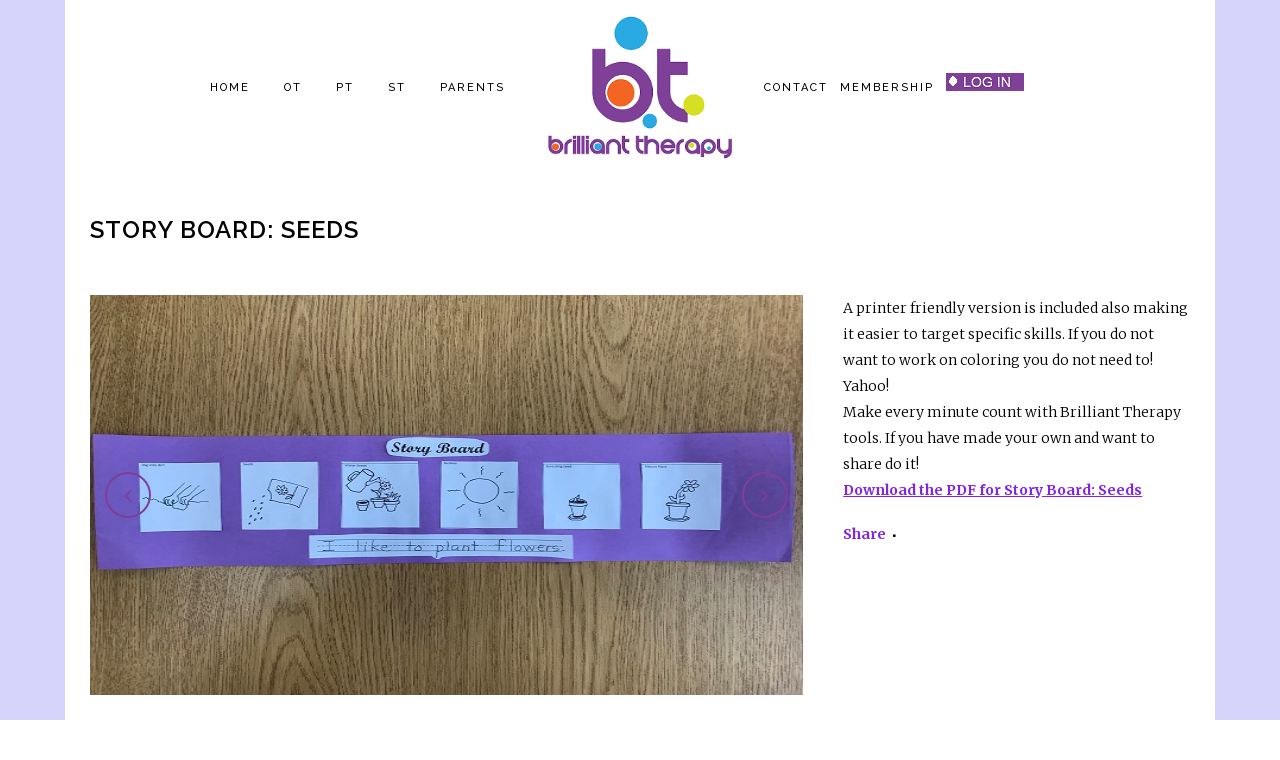

--- FILE ---
content_type: text/html; charset=UTF-8
request_url: https://brillianttherapy.com/goal/story-board-seeds-2/
body_size: 6034
content:

<!DOCTYPE html>
<html lang="en-US">
<head>
	<meta charset="UTF-8" />
	
	<title>Brilliant Therapy |   Story Board: Seeds</title>

	
			
						<meta name="viewport" content="width=device-width,initial-scale=1,user-scalable=no">
		
	<link rel="profile" href="https://gmpg.org/xfn/11" />
	<link rel="pingback" href="https://brillianttherapy.com/xmlrpc.php" />
	<link rel="shortcut icon" type="image/x-icon" href="https://demo.qodeinteractive.com/bridge32/wp-content/themes/bridge/img/favicon.ico">
	<link rel="apple-touch-icon" href="https://demo.qodeinteractive.com/bridge32/wp-content/themes/bridge/img/favicon.ico"/>
	<link href='//fonts.googleapis.com/css?family=Raleway:100,200,300,400,500,600,700,800,900,300italic,400italic|Raleway:100,200,300,400,500,600,700,800,900,300italic,400italic|Merriweather:100,200,300,400,500,600,700,800,900,300italic,400italic&subset=latin,latin-ext' rel='stylesheet' type='text/css'>
<meta name='robots' content='max-image-preview:large' />
<link rel='dns-prefetch' href='//maps.googleapis.com' />
<link rel='dns-prefetch' href='//fonts.googleapis.com' />
<link rel='dns-prefetch' href='//s.w.org' />
<link rel="alternate" type="application/rss+xml" title="Brilliant Therapy &raquo; Feed" href="https://brillianttherapy.com/feed/" />
<link rel="alternate" type="application/rss+xml" title="Brilliant Therapy &raquo; Comments Feed" href="https://brillianttherapy.com/comments/feed/" />
<link rel="alternate" type="application/rss+xml" title="Brilliant Therapy &raquo; Story Board: Seeds Comments Feed" href="https://brillianttherapy.com/goal/story-board-seeds-2/feed/" />
		<script type="text/javascript">
			window._wpemojiSettings = {"baseUrl":"https:\/\/s.w.org\/images\/core\/emoji\/13.1.0\/72x72\/","ext":".png","svgUrl":"https:\/\/s.w.org\/images\/core\/emoji\/13.1.0\/svg\/","svgExt":".svg","source":{"concatemoji":"https:\/\/brillianttherapy.com\/wp-includes\/js\/wp-emoji-release.min.js?ver=5.8.12"}};
			!function(e,a,t){var n,r,o,i=a.createElement("canvas"),p=i.getContext&&i.getContext("2d");function s(e,t){var a=String.fromCharCode;p.clearRect(0,0,i.width,i.height),p.fillText(a.apply(this,e),0,0);e=i.toDataURL();return p.clearRect(0,0,i.width,i.height),p.fillText(a.apply(this,t),0,0),e===i.toDataURL()}function c(e){var t=a.createElement("script");t.src=e,t.defer=t.type="text/javascript",a.getElementsByTagName("head")[0].appendChild(t)}for(o=Array("flag","emoji"),t.supports={everything:!0,everythingExceptFlag:!0},r=0;r<o.length;r++)t.supports[o[r]]=function(e){if(!p||!p.fillText)return!1;switch(p.textBaseline="top",p.font="600 32px Arial",e){case"flag":return s([127987,65039,8205,9895,65039],[127987,65039,8203,9895,65039])?!1:!s([55356,56826,55356,56819],[55356,56826,8203,55356,56819])&&!s([55356,57332,56128,56423,56128,56418,56128,56421,56128,56430,56128,56423,56128,56447],[55356,57332,8203,56128,56423,8203,56128,56418,8203,56128,56421,8203,56128,56430,8203,56128,56423,8203,56128,56447]);case"emoji":return!s([10084,65039,8205,55357,56613],[10084,65039,8203,55357,56613])}return!1}(o[r]),t.supports.everything=t.supports.everything&&t.supports[o[r]],"flag"!==o[r]&&(t.supports.everythingExceptFlag=t.supports.everythingExceptFlag&&t.supports[o[r]]);t.supports.everythingExceptFlag=t.supports.everythingExceptFlag&&!t.supports.flag,t.DOMReady=!1,t.readyCallback=function(){t.DOMReady=!0},t.supports.everything||(n=function(){t.readyCallback()},a.addEventListener?(a.addEventListener("DOMContentLoaded",n,!1),e.addEventListener("load",n,!1)):(e.attachEvent("onload",n),a.attachEvent("onreadystatechange",function(){"complete"===a.readyState&&t.readyCallback()})),(n=t.source||{}).concatemoji?c(n.concatemoji):n.wpemoji&&n.twemoji&&(c(n.twemoji),c(n.wpemoji)))}(window,document,window._wpemojiSettings);
		</script>
		<style type="text/css">
img.wp-smiley,
img.emoji {
	display: inline !important;
	border: none !important;
	box-shadow: none !important;
	height: 1em !important;
	width: 1em !important;
	margin: 0 .07em !important;
	vertical-align: -0.1em !important;
	background: none !important;
	padding: 0 !important;
}
</style>
	<link rel='stylesheet' id='layerslider-css'  href='https://brillianttherapy.com/wp-content/plugins/LayerSlider/static/layerslider/css/layerslider.css?ver=6.8.4' type='text/css' media='all' />
<link rel='stylesheet' id='ls-google-fonts-css'  href='https://fonts.googleapis.com/css?family=Lato:100,300,regular,700,900%7COpen+Sans:300%7CIndie+Flower:regular%7COswald:300,regular,700&#038;subset=latin%2Clatin-ext' type='text/css' media='all' />
<link rel='stylesheet' id='wp-block-library-css'  href='https://brillianttherapy.com/wp-includes/css/dist/block-library/style.min.css?ver=5.8.12' type='text/css' media='all' />
<link rel='stylesheet' id='if-menu-site-css-css'  href='https://brillianttherapy.com/wp-content/plugins/if-menu/assets/if-menu-site.css?ver=5.8.12' type='text/css' media='all' />
<link rel='stylesheet' id='default_style-css'  href='https://brillianttherapy.com/wp-content/themes/bridge/style.css?ver=5.8.12' type='text/css' media='all' />
<link rel='stylesheet' id='qode_font_awesome-css'  href='https://brillianttherapy.com/wp-content/themes/bridge/css/font-awesome/css/font-awesome.min.css?ver=5.8.12' type='text/css' media='all' />
<link rel='stylesheet' id='qode_font_elegant-css'  href='https://brillianttherapy.com/wp-content/themes/bridge/css/elegant-icons/style.min.css?ver=5.8.12' type='text/css' media='all' />
<link rel='stylesheet' id='qode_linea_icons-css'  href='https://brillianttherapy.com/wp-content/themes/bridge/css/linea-icons/style.css?ver=5.8.12' type='text/css' media='all' />
<link rel='stylesheet' id='stylesheet-css'  href='https://brillianttherapy.com/wp-content/themes/bridge/css/stylesheet.min.css?ver=5.8.12' type='text/css' media='all' />
<link rel='stylesheet' id='qode_print-css'  href='https://brillianttherapy.com/wp-content/themes/bridge/css/print.css?ver=5.8.12' type='text/css' media='all' />
<link rel='stylesheet' id='mac_stylesheet-css'  href='https://brillianttherapy.com/wp-content/themes/bridge/css/mac_stylesheet.css?ver=5.8.12' type='text/css' media='all' />
<link rel='stylesheet' id='webkit-css'  href='https://brillianttherapy.com/wp-content/themes/bridge/css/webkit_stylesheet.css?ver=5.8.12' type='text/css' media='all' />
<link rel='stylesheet' id='style_dynamic-css'  href='https://brillianttherapy.com/wp-content/themes/bridge/css/style_dynamic.css?ver=1634962131' type='text/css' media='all' />
<link rel='stylesheet' id='responsive-css'  href='https://brillianttherapy.com/wp-content/themes/bridge/css/responsive.min.css?ver=5.8.12' type='text/css' media='all' />
<link rel='stylesheet' id='style_dynamic_responsive-css'  href='https://brillianttherapy.com/wp-content/themes/bridge/css/style_dynamic_responsive.css?ver=1634962131' type='text/css' media='all' />
<link rel='stylesheet' id='js_composer_front-css'  href='https://brillianttherapy.com/wp-content/plugins/js_composer/assets/css/js_composer.min.css?ver=5.0.1' type='text/css' media='all' />
<link rel='stylesheet' id='custom_css-css'  href='https://brillianttherapy.com/wp-content/themes/bridge/css/custom_css.css?ver=1634962131' type='text/css' media='all' />
<script type='text/javascript' id='layerslider-greensock-js-extra'>
/* <![CDATA[ */
var LS_Meta = {"v":"6.8.4"};
/* ]]> */
</script>
<script type='text/javascript' src='https://brillianttherapy.com/wp-content/plugins/LayerSlider/static/layerslider/js/greensock.js?ver=1.19.0' id='layerslider-greensock-js'></script>
<script type='text/javascript' src='https://brillianttherapy.com/wp-includes/js/jquery/jquery.min.js?ver=3.6.0' id='jquery-core-js'></script>
<script type='text/javascript' src='https://brillianttherapy.com/wp-includes/js/jquery/jquery-migrate.min.js?ver=3.3.2' id='jquery-migrate-js'></script>
<script type='text/javascript' src='https://brillianttherapy.com/wp-content/plugins/LayerSlider/static/layerslider/js/layerslider.kreaturamedia.jquery.js?ver=6.8.4' id='layerslider-js'></script>
<script type='text/javascript' src='https://brillianttherapy.com/wp-content/plugins/LayerSlider/static/layerslider/js/layerslider.transitions.js?ver=6.8.4' id='layerslider-transitions-js'></script>
<meta name="generator" content="Powered by LayerSlider 6.8.4 - Multi-Purpose, Responsive, Parallax, Mobile-Friendly Slider Plugin for WordPress." />
<!-- LayerSlider updates and docs at: https://layerslider.kreaturamedia.com -->
<link rel="https://api.w.org/" href="https://brillianttherapy.com/wp-json/" /><link rel="EditURI" type="application/rsd+xml" title="RSD" href="https://brillianttherapy.com/xmlrpc.php?rsd" />
<link rel="wlwmanifest" type="application/wlwmanifest+xml" href="https://brillianttherapy.com/wp-includes/wlwmanifest.xml" /> 
<meta name="generator" content="WordPress 5.8.12" />
<link rel="canonical" href="https://brillianttherapy.com/goal/story-board-seeds-2/" />
<link rel='shortlink' href='https://brillianttherapy.com/?p=66899' />
<link rel="alternate" type="application/json+oembed" href="https://brillianttherapy.com/wp-json/oembed/1.0/embed?url=https%3A%2F%2Fbrillianttherapy.com%2Fgoal%2Fstory-board-seeds-2%2F" />
<link rel="alternate" type="text/xml+oembed" href="https://brillianttherapy.com/wp-json/oembed/1.0/embed?url=https%3A%2F%2Fbrillianttherapy.com%2Fgoal%2Fstory-board-seeds-2%2F&#038;format=xml" />
<script type="text/javascript">
  window.MemberfulOptions = {
    site: "https:\/\/brilliant.memberful.com",
    memberSignedIn: false  };

  (function() {
    var s = document.createElement('script');
    s.type = 'text/javascript';
    s.async = true;
    s.src = 'https://d35xxde4fgg0cx.cloudfront.net/assets/embedded.js';

    setup = function() { window.MemberfulEmbedded.setup(); };

    s.addEventListener("load", setup, false);

    ( document.getElementsByTagName('head')[0] || document.getElementsByTagName('body')[0] ).appendChild( s );
  })();
</script>
<meta name="generator" content="Powered by Visual Composer - drag and drop page builder for WordPress."/>
<!--[if lte IE 9]><link rel="stylesheet" type="text/css" href="https://brillianttherapy.com/wp-content/plugins/js_composer/assets/css/vc_lte_ie9.min.css" media="screen"><![endif]--><noscript><style type="text/css"> .wpb_animate_when_almost_visible { opacity: 1; }</style></noscript></head>

<body data-rsssl=1 class="portfolio_page-template-default single single-portfolio_page postid-66899  boxed qode-theme-ver-10.1 wpb-js-composer js-comp-ver-5.0.1 vc_responsive" itemscope itemtype="http://schema.org/WebPage">

						<div class="wrapper">
	<div class="wrapper_inner">
	<!-- Google Analytics start -->
		<!-- Google Analytics end -->

	


<header class=" scroll_header_top_area  stick_with_left_right_menu scrolled_not_transparent page_header">
    <div class="header_inner clearfix">

		<div class="header_top_bottom_holder">
		<div class="header_bottom clearfix" style='' >
		    				<div class="container">
					<div class="container_inner clearfix">
                    			                                    <nav class="main_menu drop_down left_side">
                        <ul id="menu-left_menu" class=""><li id="nav-menu-item-15560" class="menu-item menu-item-type-post_type menu-item-object-page menu-item-home  narrow"><a href="https://brillianttherapy.com/" class=""><i class="menu_icon blank fa"></i><span>HOME</span><span class="plus"></span></a></li>
<li id="nav-menu-item-15973" class="menu-item menu-item-type-post_type menu-item-object-page  narrow"><a href="https://brillianttherapy.com/occupational-therapy/" class=""><i class="menu_icon blank fa"></i><span>OT</span><span class="plus"></span></a></li>
<li id="nav-menu-item-15972" class="menu-item menu-item-type-post_type menu-item-object-page  narrow"><a href="https://brillianttherapy.com/physical-therapy/" class=""><i class="menu_icon blank fa"></i><span>PT</span><span class="plus"></span></a></li>
<li id="nav-menu-item-15971" class="menu-item menu-item-type-post_type menu-item-object-page  narrow"><a href="https://brillianttherapy.com/speech-therapy/" class=""><i class="menu_icon blank fa"></i><span>ST</span><span class="plus"></span></a></li>
<li id="nav-menu-item-70257" class="menu-item menu-item-type-post_type menu-item-object-page  narrow"><a href="https://brillianttherapy.com/parents/" class=""><i class="menu_icon blank fa"></i><span>PARENTS</span><span class="plus"></span></a></li>
</ul>                    </nav>
                					<div class="header_inner_left">
                        													<div class="mobile_menu_button">
                                <span>
                                    <i class="qode_icon_font_awesome fa fa-bars " ></i>                                </span>
                            </div>
												<div class="logo_wrapper">
                            							<div class="q_logo">
								<a itemprop="url" href="https://brillianttherapy.com/">
									<img itemprop="image" class="normal" src="https://brillianttherapy.com/wp-content/uploads/2019/11/logo_brillianttherapy.png" alt="Logo"/>
									<img itemprop="image" class="light" src="https://demo.qodeinteractive.com/bridge32/wp-content/uploads/2014/05/logo_urban.png" alt="Logo"/>
									<img itemprop="image" class="dark" src="https://brillianttherapy.com/wp-content/uploads/2019/11/logo_brillianttherapy.png" alt="Logo"/>
									<img itemprop="image" class="sticky" src="https://brillianttherapy.com/wp-content/uploads/2017/09/logo-2.jpg" alt="Logo"/>
									<img itemprop="image" class="mobile" src="https://brillianttherapy.com/wp-content/uploads/2019/11/logo_brillianttherapy.png" alt="Logo"/>
																	</a>
							</div>
                            						</div>
                                                					</div>
                                            <nav class="main_menu drop_down right_side">
                            <ul id="menu-right_menu" class=""><li id="nav-menu-item-15565" class="menu-item menu-item-type-post_type menu-item-object-page  narrow"><a href="https://brillianttherapy.com/contact/" class=""><i class="menu_icon blank fa"></i><span>CONTACT</span><span class="plus"></span></a></li>
<li id="nav-menu-item-70252" class="menu-item menu-item-type-post_type menu-item-object-page  narrow"><a href="https://brillianttherapy.com/membership/" class=""><i class="menu_icon blank fa"></i><span>MEMBERSHIP</span><span class="plus"></span></a></li>
<li id="nav-menu-item-70354" class="menu-item menu-item-type-custom menu-item-object-custom  narrow"><a href="https://brillianttherapy.com/?memberful_endpoint=auth" class=""><i class="menu_icon blank fa"></i><span><img src="https://brillianttherapy.com/wp-content/uploads/2020/10/button_login2.png"></span><span class="plus"></span></a></li>
</ul>                        </nav>
                    										<nav class="mobile_menu">
                        <ul><li id="mobile-menu-item-15560" class="menu-item menu-item-type-post_type menu-item-object-page menu-item-home "><a href="https://brillianttherapy.com/" class=""><span>HOME</span></a><span class="mobile_arrow"><i class="fa fa-angle-right"></i><i class="fa fa-angle-down"></i></span></li>
<li id="mobile-menu-item-15973" class="menu-item menu-item-type-post_type menu-item-object-page "><a href="https://brillianttherapy.com/occupational-therapy/" class=""><span>OT</span></a><span class="mobile_arrow"><i class="fa fa-angle-right"></i><i class="fa fa-angle-down"></i></span></li>
<li id="mobile-menu-item-15972" class="menu-item menu-item-type-post_type menu-item-object-page "><a href="https://brillianttherapy.com/physical-therapy/" class=""><span>PT</span></a><span class="mobile_arrow"><i class="fa fa-angle-right"></i><i class="fa fa-angle-down"></i></span></li>
<li id="mobile-menu-item-15971" class="menu-item menu-item-type-post_type menu-item-object-page "><a href="https://brillianttherapy.com/speech-therapy/" class=""><span>ST</span></a><span class="mobile_arrow"><i class="fa fa-angle-right"></i><i class="fa fa-angle-down"></i></span></li>
<li id="mobile-menu-item-70257" class="menu-item menu-item-type-post_type menu-item-object-page "><a href="https://brillianttherapy.com/parents/" class=""><span>PARENTS</span></a><span class="mobile_arrow"><i class="fa fa-angle-right"></i><i class="fa fa-angle-down"></i></span></li>
<li id="mobile-menu-item-15565" class="menu-item menu-item-type-post_type menu-item-object-page "><a href="https://brillianttherapy.com/contact/" class=""><span>CONTACT</span></a><span class="mobile_arrow"><i class="fa fa-angle-right"></i><i class="fa fa-angle-down"></i></span></li>
<li id="mobile-menu-item-70252" class="menu-item menu-item-type-post_type menu-item-object-page "><a href="https://brillianttherapy.com/membership/" class=""><span>MEMBERSHIP</span></a><span class="mobile_arrow"><i class="fa fa-angle-right"></i><i class="fa fa-angle-down"></i></span></li>
<li id="mobile-menu-item-70354" class="menu-item menu-item-type-custom menu-item-object-custom "><a href="https://brillianttherapy.com/?memberful_endpoint=auth" class=""><span><img src="https://brillianttherapy.com/wp-content/uploads/2020/10/button_login2.png"></span></a><span class="mobile_arrow"><i class="fa fa-angle-right"></i><i class="fa fa-angle-down"></i></span></li>
</ul>					</nav>
			                    					</div>
				</div>
				</div>
	</div>
	</div>

</header>
		

    		<a id='back_to_top' href='#'>
			<span class="fa-stack">
				<i class="fa fa-arrow-up" style=""></i>
			</span>
		</a>
	    	
    
		
	
    
<div class="content content_top_margin_none">
						<div class="content_inner  ">
														<div class="title_outer title_without_animation"    data-height="110">
		<div class="title title_size_medium  position_left  has_background" style="background-image:url(https://localhost/wp_bt/wp-content/uploads/2017/08/trans_img.png);height:110px;">
			<div class="image not_responsive"><img itemprop="image" src="https://localhost/wp_bt/wp-content/uploads/2017/08/trans_img.png" alt="&nbsp;" /> </div>
										<div class="title_holder"  style="padding-top:0;height:110px;">
					<div class="container">
						<div class="container_inner clearfix">
								<div class="title_subtitle_holder" >
                                                                									<div class="title_subtitle_holder_inner">
																										<h1 ><span>Story Board: Seeds</span></h1>
																	
																																			</div>
								                                                            </div>
						</div>
					</div>
				</div>
								</div>
			</div>
										<div class="container">
                    					<div class="container_inner default_template_holder clearfix" >
													
		<div class="portfolio_single portfolio_template_1">
				<div class="two_columns_66_33 clearfix portfolio_container">
				<div class="column1">
					<div class="column_inner">
						<div class="flexslider">
							<ul class="slides">
																
                                <li class="slide" data-thumb="https://brillianttherapy.com/wp-content/uploads/2019/10/SBS-FI.jpg">
									<img itemprop="image" src="https://brillianttherapy.com/wp-content/uploads/2019/10/SBS-FI.jpg" alt=""  />
								</li>
								
															</ul>
						</div>
					</div>
				</div>
				<div class="column2">
					<div class="column_inner">
						<div class="portfolio_detail">
																																			<div class="info portfolio_content">
																<p>A printer friendly version is included also making it easier to target specific skills. If you do not want to work on coloring you do not need to! Yahoo!<br />
Make every minute count with Brilliant Therapy tools. If you have made your own and want to share do it!</p>
<p><a href="https://brillianttherapy.com/wp-content/uploads/2019/10/f-222-3-15359409_KXC2vKcu_scan0491.pdf">Download the PDF for Story Board: Seeds</a></p>
							</div>
							<div class="portfolio_social_holder">
								<div class="portfolio_share qode_share"><div class="social_share_holder"><a href="javascript:void(0)" target="_self"><span class="social_share_title">Share</span></a><div class="social_share_dropdown"><div class="inner_arrow"></div><ul><li class="facebook_share"><a href="javascript:void(0)" onclick="window.open('http://www.facebook.com/sharer.php?s=100&amp;p[title]=Story+Board%3A+Seeds&amp;p[url]=https%3A%2F%2Fbrillianttherapy.com%2Fgoal%2Fstory-board-seeds-2%2F&amp;p[images][0]=https://brillianttherapy.com/wp-content/uploads/2019/10/SBS-FI.jpg&amp;p[summary]=A+printer+friendly+version+is+included+also+making+it+easier+to+target+specific+skills.+If+you+do+not+want+to+work+on+coloring+you+do+not+need+to%21+Yahoo%21+Make+every+minute+count+with+Brilliant+Therapy+tools.+If+you+have+made+your+own+and+want...', 'sharer', 'toolbar=0,status=0,width=620,height=280');"><i class="fa fa-facebook"></i></a></li><li class="twitter_share"><a href="#" onclick="popUp=window.open('http://twitter.com/home?status=A+printer+friendly+version+is+included+also+making+it+easier+to+target+specific+skills.+If+you+do+not+want+to+work+on+https://brillianttherapy.com/goal/story-board-seeds-2/', 'popupwindow', 'scrollbars=yes,width=800,height=400');popUp.focus();return false;"><i class="fa fa-twitter"></i></a></li><li  class="google_share"><a href="#" onclick="popUp=window.open('https://plus.google.com/share?url=https%3A%2F%2Fbrillianttherapy.com%2Fgoal%2Fstory-board-seeds-2%2F', 'popupwindow', 'scrollbars=yes,width=800,height=400');popUp.focus();return false"><i class="fa fa-google-plus"></i></a></li></ul></div></div></div>																	<span class="dots"><i class="fa fa-square"></i></span>
									<div class="portfolio_like"></div>
															</div>
						</div>
					</div>
				</div>
			</div>
            <div class="portfolio_navigation ">
    <div class="portfolio_prev">
            </div>
        <div class="portfolio_next">
            </div>
</div>
				</div>
												                        						
	<div class="portfolio_comments_holder">
		<div class="comment_holder clearfix" id="comments">
<div class="comment_number"><div class="comment_number_inner"><h5>No Comments</h5></div></div>
<div class="comments">
</div></div>
 <div class="comment_pager">
	<p></p>
 </div>
 <div class="comment_form">
		<div id="respond" class="comment-respond">
		<h3 id="reply-title" class="comment-reply-title"><h5>Post A Comment</h5> <small><a rel="nofollow" id="cancel-comment-reply-link" href="/goal/story-board-seeds-2/#respond" style="display:none;">Cancel Reply</a></small></h3><p class="must-log-in">You must be <a href="https://brillianttherapy.com/wp-login.php?redirect_to=https%3A%2F%2Fbrillianttherapy.com%2Fgoal%2Fstory-board-seeds-2%2F">logged in</a> to post a comment.</p>	</div><!-- #respond -->
	</div>
						
								
							


	</div>
					</div>
                    				</div>
										<div class="content_bottom" >
					</div>
				
	</div>
</div>



	<footer >
		<div class="footer_inner clearfix">
							<div class="footer_bottom_holder">
                									<div class="footer_bottom">
							<div class="textwidget"><div class="separator  transparent center  " style="margin-top: 40px;margin-bottom: 0px;"></div>


Copyright 2021. Brilliant Therapy | Jacqui Fox.  All rights reserved.  <a href="https://brillianttherapy.com/terms-of-services/">Terms of Service</a>  | <a href="https://brillianttherapy.com/privacy-policy/">Privacy Policy</a> 

<div class="separator  transparent center  " style="margin-top: 40px;margin-bottom: 0px;"></div>
</div>
					</div>
								</div>
				</div>
	</footer>
		
</div>
</div>
<script type='text/javascript' id='qode-like-js-extra'>
/* <![CDATA[ */
var qodeLike = {"ajaxurl":"https:\/\/brillianttherapy.com\/wp-admin\/admin-ajax.php"};
/* ]]> */
</script>
<script type='text/javascript' src='https://brillianttherapy.com/wp-content/themes/bridge/js/qode-like.min.js?ver=5.8.12' id='qode-like-js'></script>
<script type='text/javascript' src='https://brillianttherapy.com/wp-content/themes/bridge/js/plugins.js?ver=5.8.12' id='plugins-js'></script>
<script type='text/javascript' src='https://brillianttherapy.com/wp-content/themes/bridge/js/jquery.carouFredSel-6.2.1.min.js?ver=5.8.12' id='carouFredSel-js'></script>
<script type='text/javascript' src='https://brillianttherapy.com/wp-content/themes/bridge/js/lemmon-slider.min.js?ver=5.8.12' id='lemmonSlider-js'></script>
<script type='text/javascript' src='https://brillianttherapy.com/wp-content/themes/bridge/js/jquery.fullPage.min.js?ver=5.8.12' id='one_page_scroll-js'></script>
<script type='text/javascript' src='https://brillianttherapy.com/wp-content/themes/bridge/js/jquery.mousewheel.min.js?ver=5.8.12' id='mousewheel-js'></script>
<script type='text/javascript' src='https://brillianttherapy.com/wp-content/themes/bridge/js/jquery.touchSwipe.min.js?ver=5.8.12' id='touchSwipe-js'></script>
<script type='text/javascript' src='https://brillianttherapy.com/wp-content/plugins/js_composer/assets/lib/bower/isotope/dist/isotope.pkgd.min.js?ver=5.0.1' id='isotope-js'></script>
<script type='text/javascript' src='https://brillianttherapy.com/wp-content/themes/bridge/js/jquery.stretch.js?ver=5.8.12' id='stretch-js'></script>
<script type='text/javascript' src='https://maps.googleapis.com/maps/api/js?key=AIzaSyAeLFlxHCQhpxWBIJFayRB47RviHDBidN8&#038;ver=5.8.12' id='google_map_api-js'></script>
<script type='text/javascript' src='https://brillianttherapy.com/wp-content/themes/bridge/js/default_dynamic.js?ver=1634962131' id='default_dynamic-js'></script>
<script type='text/javascript' src='https://brillianttherapy.com/wp-content/themes/bridge/js/default.min.js?ver=5.8.12' id='default-js'></script>
<script type='text/javascript' src='https://brillianttherapy.com/wp-content/themes/bridge/js/custom_js.js?ver=1634962131' id='custom_js-js'></script>
<script type='text/javascript' src='https://brillianttherapy.com/wp-includes/js/comment-reply.min.js?ver=5.8.12' id='comment-reply-js'></script>
<script type='text/javascript' src='https://brillianttherapy.com/wp-content/plugins/js_composer/assets/js/dist/js_composer_front.min.js?ver=5.0.1' id='wpb_composer_front_js-js'></script>
<script type='text/javascript' src='https://brillianttherapy.com/wp-includes/js/wp-embed.min.js?ver=5.8.12' id='wp-embed-js'></script>
</body>
</html>

--- FILE ---
content_type: application/javascript
request_url: https://brillianttherapy.com/wp-content/themes/bridge/js/qode-like.min.js?ver=5.8.12
body_size: 326
content:
(function($) {
    "use strict";

    $(document).ready(function($){
        initQodeLike();
    });

    function initQodeLike(){
        $(document).on('click','.qode-like', function() {

            var likeLink = $(this);
            var id = $(this).attr('id');

            /*if(likeLink.hasClass('liked'))
            {
                likeLink.removeClass("liked");
            }*/

            var type = '';
            if(typeof likeLink.data('type') !== 'undefined') {
                type = likeLink.data('type');
            }

            var $dataToPass = {
                action: 'qode_like',
                likes_id: id,
                type: type
            }

            $.ajax({
                method: 'POST',
                url: qodeLike.ajaxurl,
                data: $dataToPass,
                success: function(data) {
                    if(likeLink.hasClass('liked'))
                    {
                        alert("Successfully removed from favorite list.")
                        likeLink.removeClass("liked");
                    }
                    else
                    {
                        alert("Successfully added to favorite list.")
                        likeLink.addClass("liked");
                    }
                    likeLink.html(data);
                    likeLink.find('span').css('opacity',1);
                }
            });

            return false;
        });
    }
})(jQuery)